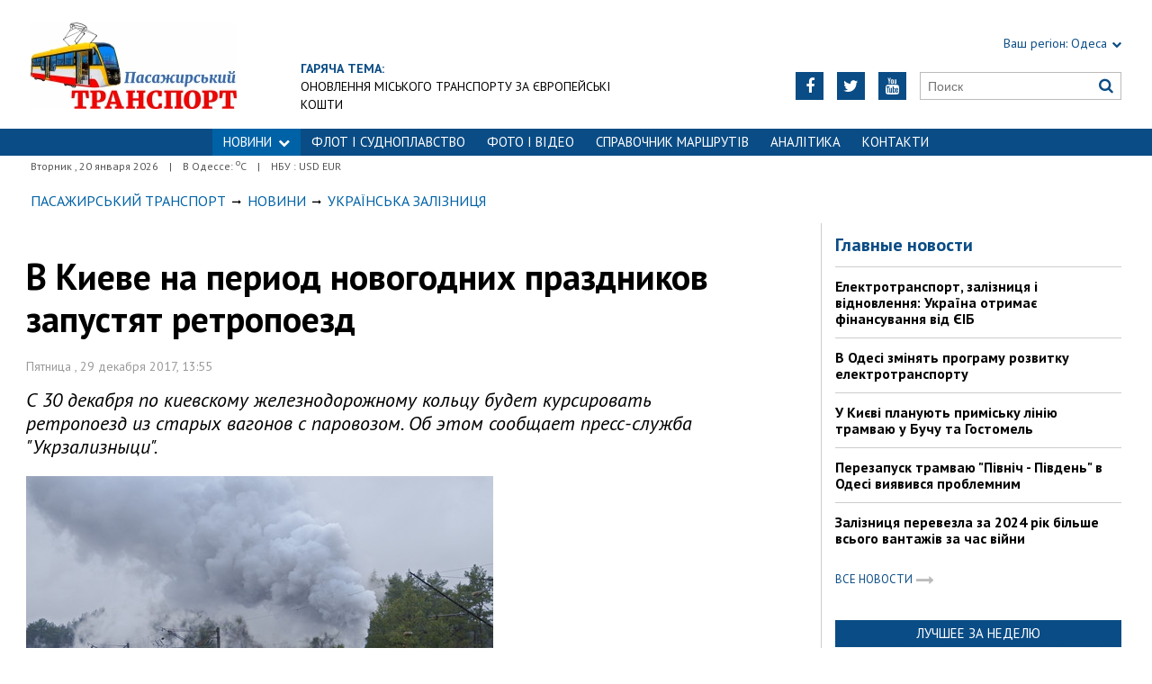

--- FILE ---
content_type: text/html; charset=utf-8
request_url: https://traffic.od.ua/news/railua/1199188
body_size: 7158
content:
<!DOCTYPE html>
<html>
<head>

    <meta http-equiv="Content-Language" content="ru">
<meta http-equiv="content-type" content="text/html;charset=utf-8">
<meta name="viewport" content="width=device-width,initial-scale=1,user-scalable=yes">
<title>В Киеве на период новогодних праздников запустят ретропоезд | Пасажирський Транспорт</title>
<meta name="description" content="С 30 декабря по киевскому железнодорожному кольцу будет курсировать ретропоезд из старых вагонов с паровозом. Об этом сообщает пресс-служ">
<meta name="keywords" content="">

    <meta name="robots" content="index, follow">
    <link rel="canonical" href="https://traffic.od.ua/news/railua/1199188">

        <meta property="og:type" content="article">
    <meta property="og:title" content="В Киеве на период новогодних праздников запустят ретропоезд | Пасажирський Транспорт">
    <meta property="og:description" content="С 30 декабря по киевскому железнодорожному кольцу будет курсировать ретропоезд из старых вагонов с паровозом. Об этом сообщает пресс-служ">
    <meta property="og:site_name" content="Пасажирський Транспорт">
    <meta property="og:url"
          content="https://traffic.od.ua/news/railua/1199188">
    <meta property="fb:app_id" content="222728144436806">
    <meta name="twitter:site" content="Пасажирський Транспорт">
    <meta name="twitter:title" content="В Киеве на период новогодних праздников запустят ретропоезд | Пасажирський Транспорт">
    <meta name="twitter:description" content="С 30 декабря по киевскому железнодорожному кольцу будет курсировать ретропоезд из старых вагонов с паровозом. Об этом сообщает пресс-служ">
    <meta name="twitter:domain" content="traffic.od.ua">
            <meta property="og:image" content="https://traffic.od.ua/content/documents/11992/1199188/thumb-list-298x193-49ed.jpg">
        <meta name="twitter:image:src" content="https://traffic.od.ua/content/documents/11992/1199188/thumb-list-298x193-49ed.jpg">
    


    <link rel="icon" href="https://traffic.od.ua/images/favicon.ico" type="image/x-icon">
    <link rel="shortcut icon" href="https://traffic.od.ua/images/favicon.ico" type="image/x-icon">

    <link rel="stylesheet"
          href="https://fonts.googleapis.com/css?family=PT+Sans:400,400i,700,700i|Merriweather:900i&subset=latin,cyrillic">
    <link rel="stylesheet" href="https://maxcdn.bootstrapcdn.com/font-awesome/4.5.0/css/font-awesome.min.css">
    <link rel="stylesheet" href="https://traffic.od.ua/js/bxslider/jquery.bxslider.min.css">
    <link rel="stylesheet" href="https://traffic.od.ua/css/jquery.colorbox.css">
    <link rel="stylesheet" type="text/css" href="https://traffic.od.ua/css/all_transport.css"/>


    <!--[if lt IE 9]>
    <script src="https://traffic.od.ua/js/html5.js"></script>
    <script src="https://traffic.od.ua/js/css3-mediaqueries.js"></script>
    <![endif]-->

    

    <!--[if IE 8 ]>
    <body class="ie8"><![endif]-->
    <!--[if IE 9 ]>
    <body class="ie9"><![endif]-->
    <meta name="cmsmagazine" content="0225b83d65f5abd3f311ba82859ed3eb">
</head>

<body>


<div id="wrap">
    <div class="header">
    <div class="header_inner">
        <div class="header_layout">

            <a href="https://traffic.od.ua" class="logo">https://traffic.od.ua</a>
            
                                            <div class="hot_theme">
                    <a href="https://traffic.od.ua/tema"><span class="highlight bold">ГАРЯЧА ТЕМА:</span></a><br><a href="http://traffic.od.ua/tema/973">Оновлення міського транспорту за європейські кошти</a>
                    </a>
                </div>
            
            <div class="header_right">
                <div class="our_sites">
                    <div class="shid_zahid highlight"><span class="region">Ваш регіон:</span> Одеса<i
                                class="fa fa-chevron-down"></i>
                        <ul class="submenu_sites">
                            <li><a href="http://kiev.dozor.ua">Київ</a></li>
                            <li><a href="http://kharkov.dozor.ua">Харків</a></li>
                            <li><a href="http://vostok.dozor.com.ua/news/dnepropetrovsk/">Дніпро</a></li>
                            <li><a href="http://courier.crimea.ua/">Крим</a></li>
                            <li><a href="http://courier.crimea.ua/news/azov/">Азов</a></li>
                            <li><a href="http://vostok.dozor.com.ua/news/donetsk/">Донбас</a></li>
                            <li><a href="http://vostok.dozor.com.ua/news/zaporoje//">Запоріжжя</a></li>
                        </ul>
                    </div>

                </div>
                <div class="header_social">
                    <div class="search">
                        <form action="https://traffic.od.ua/search" method="GET"
                              onsubmit="if(!this.query.value){this.query.focus();return false}">
                            <input type="text" name="query" placeholder="Поиск">
                            <button type="submit" class="fa fa-search"></button>
                        </form>
                    </div>
                                            <a class="face" href="https://www.youtube.com/c/odessatransport/" target="_blank" rel="nofollow" title="Youtube"><i
                                    class="fa fa-youtube"></i></a>
                                                                <a class="face" href="https://twitter.com/KaiserOdessa" target="_blank" rel="nofollow" title="Twitter"><i
                                    class="fa fa-twitter"></i></a>
                                                                                    <a class="face" href="https://www.facebook.com/traffic.od.ua" target="_blank" rel="nofollow"
                           title="Facebook"><i class="fa fa-facebook"></i></a>
                                    </div>
            </div>
        </div>
    </div>
</div>
<div class="nav">
    <div class="nav_inner">
        <div class="nav_layout">
            <div id="btn-menu-show" class="menu_show">Меню<i class="fa fa-chevron-down"></i></div>
            <div id="menu" class="main_menu">
                <ul><li class="nav_news active"><a href="https://traffic.od.ua/news">НОВИНИ<i class="fa fa-chevron-down"></i></a><ul class="subnews"><li><a href="https://traffic.od.ua/news/eltransua">Електротранспорт</a></li><li><a href="https://traffic.od.ua/news/busua">Автобуси</a></li><li class="active"><span>Залізниця</span></li><li><a href="https://traffic.od.ua/news/avia">Авіаперевезення</a></li><li><a href="https://traffic.od.ua/news/fleet">Морські перевезення</a></li><li><a href="https://traffic.od.ua/news/dorogi">Дорожна інфраструктура</a></li><li><a href="https://traffic.od.ua/news/worldtrans">Транспорт за кордоном</a></li></ul></li><li><a href="https://traffic.od.ua/news/fleet">ФЛОТ і СУДНОПЛАВСТВО</a></li><li><a href="https://traffic.od.ua/photo">ФОТО І ВІДЕО</a></li><li><a href="https://traffic.od.ua/news/routes">Справочник маршрутів</a></li><li><a href="https://traffic.od.ua/analitika">Аналітика</a></li><li><a href="https://traffic.od.ua//reklama/1189081">Контакти</a></li></ul>
            </div>
            <a href="#" id="btn-search-show" class="btn-search fa fa-search"></a>
            <div id="mob-search" class="zoom">
                <form action="https://traffic.od.ua/search" method="GET"
                      onsubmit="if(!this.query.value){this.query.focus();return false}">
                    <input type="text" name="query" placeholder="Поиск" class="zoom__field">
                    <button type="submit" class="zoom__btn fa fa-search"></button>
                </form>
            </div>
        </div>
    </div>
</div>

<div class="after_nav">
    <div class="after_nav_inner">
        <div class="after_nav_layout">
            <div>Вторник
                , 20 января 2026</div>
                            <div>|</div>
                <div>В Одессе: <sup>о</sup>С</div>
                                        <div>|</div>
                <div>НБУ : USD  EUR </div>
                        
        </div>
    </div>
</div>
    <div class="main-content">
    <div class="main-content_inner">
        <div class="layout-main">
<!---->
            <div class="wrap_breadcrumb">
                <ul itemscope itemtype="http://schema.org/BreadcrumbList" class="breadcrumb">
                    <li itemprop="itemListElement" itemscope itemtype="http://schema.org/ListItem" class="b-breadcrumbs__element"><a itemprop="item" class="b-breadcrumbs__main" href="https://traffic.od.ua" rel="v:url" ><span itemprop="name">Пасажирський Транспорт</span></a><meta itemprop="position" content="1"/></li>
            <!--1-->
                    <span class="icon_arrow">&nbsp;<i class="fa fa-long-arrow-right"></i>&nbsp;</span>
                                <li itemprop="itemListElement" itemscope
itemtype="http://schema.org/ListItem"><a itemprop="item" href="https://traffic.od.ua/news" rel="v:url"><span itemprop="name">Новини</span></a><meta itemprop="position" content="2"/></li>
                    <!--2-->
                    <span class="icon_arrow">&nbsp;<i class="fa fa-long-arrow-right"></i>&nbsp;</span>
                                <li itemprop="itemListElement" itemscope
itemtype="http://schema.org/ListItem"><a itemprop="item" href="https://traffic.od.ua/news/railua" rel="v:url"><span itemprop="name">Українська залізниця</span></a><meta itemprop="position" content="3"/></li>
                                        </ul>
            </div>
            <div class="cols clearfix">
                <div class="col_inner">
                    <div class="column_wide_left">
                        
<div class="wrap_material">
    <div class="material">

        <h1 class="head_material">В Киеве на период новогодних праздников запустят ретропоезд</h1>
        <div class="data_material">Пятница
            , 29 декабря 2017, 13:55</div>
        <div class="vrezka_material">С 30 декабря по киевскому железнодорожному кольцу будет курсировать ретропоезд из старых вагонов с паровозом. Об этом сообщает пресс-служба &quot;Укрзализныци&quot;.</div>

                    <div class="image_material">
                <div class="wrap_img">
                    <img src="https://traffic.od.ua/content/documents/11992/1199188/thumb-item-519x340-fff1.jpg"
                         alt="В Киеве на период новогодних праздников запустят ретропоезд"
                         width="519" height="340">
                </div>
            </div>
        
        <div class="text_material"><p>Поезд также будет курсировать 6, 7, 8, 14 и&nbsp;19 января. Отправление&nbsp;в 13:45&nbsp;со станции &quot;Киев-Пассажирский&quot;. Время в пути: 2,5 часа:</p>

<p>&quot;Во время путешествия пассажиры смогут полюбоваться видами столицы и Днепром, увидеть грузовые и пассажирские станции, локомотивные депо, историческую достопримечательность - здание депо Киев-Московский, в свое время было основным для грузовых паровозов. За почти два с половиной часа ретропоезд сделает кольцо через Петровку, Дарницу, Выдубичи&quot;, - говорится в сообщении.</p>

<p>Билеты на ретропоезд можно приобрести в железнодорожных кассах вокзала или с помощью онлайн-сервиса&nbsp;<a data-saferedirecturl="https://www.google.com/url?hl=ru&amp;q=http://booking.uz.gov.ua&amp;source=gmail&amp;ust=1514628841981000&amp;usg=AFQjCNHLDlM_BbNkRaDBcV7uRnxAj3DeIQ" href="http://booking.uz.gov.ua/" target="_blank">booking.uz.gov.<wbr />ua</a>.&nbsp;</p>

<p>Стоимость билета для взрослых - 77 гривен, для детей - 43 гривен.</p>

<p><em>Фото: www.trainphoto.org.ua, пользователь Прикарпатский Партизан</em></p></div>

        
        <div class="social_material clearfix j-social-share">
    <a class="wrap_social facebook" data-type="fb" href="#">
        <div class="clearfix"><span class="face"><i class="fa fa-facebook"></i></span><span class="share_text">Опубликовать</span>
        </div>
    </a>
    <a class="wrap_social twitter" data-type="tw" href="#">
        <div class="clearfix" class="twitter-share-button"><span class="face"><i class="fa fa-twitter"></i></span><span
                    class="share_text">Твитнуть</span></div>
    </a>
</div>
        <div class="tegi">
        <span>ТЕГИ:</span>
                    <a href="https://traffic.od.ua/tags/parovoz"><span
                        class="teg">паровоз, </span></a>
                    <a href="https://traffic.od.ua/tags/retro-poezd"><span
                        class="teg">ретро-поезд, </span></a>
                    <a href="https://traffic.od.ua/tags/kiev"><span
                        class="teg">киев, </span></a>
                    <a href="https://traffic.od.ua/tags/zheleznaya-doroga"><span
                        class="teg">железная дорога</span></a>
            </div>

                    <div class="widget_wrap"><a href="https://traffic.od.ua/bmg/ojbk6doh"><img src="https://traffic.od.ua/content/bmg/b13-667eh45hhg-240x26.jpg" border="0" width="240" height="26" alt=""></a></div>
        
                        <div class="wrap_za_temoyu">
        <div class="head_za_temoyu">Материалы по теме:</div>
                    <div class="mater_za_temoyu"><a
                        href="https://traffic.od.ua/news/railua/1268687">Залізниця підготувала ще три десятки &quot;вагонів незламності&quot;</a>
            </div>
            <div class="data_material">20 января 2026</div>
                    <div class="mater_za_temoyu"><a
                        href="https://traffic.od.ua/news/railua/1268669">«Укрзалізниця» прогнозує дефіцит у 38 млрд грн на 2026 рік: в уряді обговорюють індексацію тарифів</a>
            </div>
            <div class="data_material">19 января 2026</div>
                    <div class="mater_za_temoyu"><a
                        href="https://traffic.od.ua/news/fleet/1268678">Окупанти у Севастополі буксирують небоєздатний десантний корабель</a>
            </div>
            <div class="data_material">19 января 2026</div>
                    <div class="mater_za_temoyu"><a
                        href="https://traffic.od.ua/news/worldtrans/1268662">Порт Джурджулешти у Молдові придбала Румунія</a>
            </div>
            <div class="data_material">19 января 2026</div>
                    <div class="mater_za_temoyu"><a
                        href="https://traffic.od.ua/news/fleet/1268661">Скільки у світі залишилося старих крейсерів</a>
            </div>
            <div class="data_material">19 января 2026</div>
                    <div class="mater_za_temoyu"><a
                        href="https://traffic.od.ua/news/busua/1268681">В Одесі виділяють додаткові кошти на автобуси</a>
            </div>
            <div class="data_material">19 января 2026</div>
            </div>


            <div class="wrap_comment">
                <div id="hypercomments_widget"></div>
                <script type="text/javascript">
                    _hcwp = window._hcwp || [];
                    _hcwp.push({
                        widget: "Stream",
                        social: "facebook,vk,twitter,google,openid",
                        css: "styles.css",
                        widget_id: 72080
                    });
                    (function () {
                        if ("HC_LOAD_INIT" in window)return;
                        HC_LOAD_INIT = true;
                        var lang = "ru";
                        var hcc = document.createElement("script");
                        hcc.type = "text/javascript";
                        hcc.async = true;
                        hcc.src = ("https:" == document.location.protocol ? "https" : "http") + "://w.hypercomments.com/widget/hc/72080/" + lang + "/widget.js";
                        var s = document.getElementsByTagName("script")[0];
                        s.parentNode.insertBefore(hcc, s.nextSibling);
                    })();
                </script>
                <a href="http://hypercomments.com" class="hc-link" title="comments widget">comments powered by
                    HyperComments</a>
            </div>
        
    </div>
</div>
                    </div>
                    <div class="column_wide_right_wrap">
                        <div class="column_wide_right">
                            


    <div class="widget_cont">
        <div class="wrap_glavnoe">
            <div class="wrap_zagolovki_glavnoe">
                <div class="zagolovki_glavnoe">
                    <div class="head_zagolovki_glavnoe">Главные новости</div>
                                            <div class="one_str_news">
                            <div class="text_str_news">
                                <a href="https://traffic.od.ua/news/eltransua/1266379">Електротранспорт, залізниця і відновлення: Україна отримає фінансування від ЄІБ</a>
                            </div>
                        </div>
                                            <div class="one_str_news">
                            <div class="text_str_news">
                                <a href="https://traffic.od.ua/news/eltransua/1266366">В Одесі змінять програму розвитку електротранспорту</a>
                            </div>
                        </div>
                                            <div class="one_str_news">
                            <div class="text_str_news">
                                <a href="https://traffic.od.ua/news/eltransua/1266221">У Києві планують приміську лінію трамваю у Бучу та Гостомель</a>
                            </div>
                        </div>
                                            <div class="one_str_news">
                            <div class="text_str_news">
                                <a href="https://traffic.od.ua/news/eltransua/1266187">Перезапуск трамваю &quot;Північ - Південь&quot; в Одесі виявився проблемним</a>
                            </div>
                        </div>
                                            <div class="one_str_news">
                            <div class="text_str_news">
                                <a href="https://traffic.od.ua/news/railua/1261862">Залізниця перевезла за 2024 рік більше всього вантажів за час війни</a>
                            </div>
                        </div>
                                    </div>
            </div>
            <div class="wrap_to_arhive clearfix">
                <a class="to_arhive" href="https://traffic.od.ua/news">
                    <span>Все новости</span>
                    <span class="next"><i class="fa fa-long-arrow-right"></i></span>
                </a>
            </div>
        </div>
    </div>




        <div class="widget_cont">
        <div class="widget_wrap budmo_wrap no_text">
            <div class="budmo_rubrika"><a href="https://traffic.od.ua/news/eltransua/1266600">Лучшее за неделю</a></div>
                                        <a href="https://traffic.od.ua/news/eltransua/1266600">
                    <img src="https://traffic.od.ua/content/documents/12666/1266600/thumb-list-298x223-5e9d.jpg"
                         alt="Одеському трамваю виповнилося 115 років" width="" height=""
                         class="grayscale">
                </a>
                        <div class="budmo_head"><a
                        href="https://traffic.od.ua/news/eltransua/1266600">Одеському трамваю виповнилося 115 років</a>
            </div>
        </div>
    </div>


    <div class="widget_wrap budmo_wrap">
        <div class="budmo_rubrika"><a href="https://traffic.od.ua/photo">Фоторепортажи</a></div>
        <div class="fotopoglyad">
            <div class="inner_slider block-photo-slider">
                <ul id="photo-slider">
                                                                                                <li>
                                <a href="https://traffic.od.ua/news/eltransua/1267353">
                                    <img class="grayscale" src="https://traffic.od.ua/content/documents/12674/1267353/thumb-list-298x167-7124.jpg"
                                         alt="У Черкасах відзначають 60 років з дня запуску тролейбусів"
                                         height="167"
                                         width="298">
                                    <div class="text_slider"><h2 class="fixed-heigth">У Черкасах відзначають 60 років з дня запуску тролейбусів</h2>
                                    </div>
                                </a>
                            </li>
                                                                                                                        <li>
                                <a href="https://traffic.od.ua/news/eltransua/1266677">
                                    <img class="grayscale" src="https://traffic.od.ua/content/documents/12667/1266677/thumb-list-298x167-1b19.jpg"
                                         alt="Музей одеського електротранспорту поповнився новим експонатом"
                                         height="167"
                                         width="298">
                                    <div class="text_slider"><h2 class="fixed-heigth">Музей одеського електротранспорту поповнився новим експонатом</h2>
                                    </div>
                                </a>
                            </li>
                                                                                                                        <li>
                                <a href="https://traffic.od.ua/news/eltransua/1265155">
                                    <img class="grayscale" src="https://traffic.od.ua/content/documents/12652/1265155/thumb-list-298x223-82bd.jpg"
                                         alt="В Одесі продовжується ремонт трамвайної кінцевої на вулиці 28-ї Бригади"
                                         height="223"
                                         width="298">
                                    <div class="text_slider"><h2 class="fixed-heigth">В Одесі продовжується ремонт трамвайної кінцевої на вулиці 28-ї Бригади</h2>
                                    </div>
                                </a>
                            </li>
                                                                                                                        <li>
                                <a href="https://traffic.od.ua/news/eltransua/1264541">
                                    <img class="grayscale" src="https://traffic.od.ua/content/documents/12646/1264541/thumb-list-298x198-3a7a.jpg"
                                         alt="Початок літа в Одесі відзначили дитячою екскурсією на ретро-трамваї"
                                         height="198"
                                         width="298">
                                    <div class="text_slider"><h2 class="fixed-heigth">Початок літа в Одесі відзначили дитячою екскурсією на ретро-трамваї</h2>
                                    </div>
                                </a>
                            </li>
                                                                                                                        <li>
                                <a href="https://traffic.od.ua/blogs/alexvelm/1263372">
                                    <img class="grayscale" src="https://traffic.od.ua/content/documents/12634/1263372/thumb-list-298x198-e041.jpg"
                                         alt="Міський транспорт Львова 2025: як це працює (ВІДЕО)"
                                         height="198"
                                         width="298">
                                    <div class="text_slider"><h2 class="fixed-heigth">Міський транспорт Львова 2025: як це працює (ВІДЕО)</h2>
                                    </div>
                                </a>
                            </li>
                                                                                                                        <li>
                                <a href="https://traffic.od.ua/news/eltransua/1262915">
                                    <img class="grayscale" src="https://traffic.od.ua/content/documents/12630/1262915/thumb-list-298x167-60f3.jpg"
                                         alt="Як в Одесі курсують багатосекційні трамваї"
                                         height="167"
                                         width="298">
                                    <div class="text_slider"><h2 class="fixed-heigth">Як в Одесі курсують багатосекційні трамваї</h2>
                                    </div>
                                </a>
                            </li>
                                                            </ul>
            </div>
        </div>
    </div>










    <!-- links will appear here -->

<script type="text/javascript">
<!--
var _acic={dataProvider:10};(function(){var e=document.createElement("script");e.type="text/javascript";e.async=true;e.src="//www.acint.net/aci.js";var t=document.getElementsByTagName("script")[0];t.parentNode.insertBefore(e,t)})()
//-->
</script>



                        </div>
                    </div>
                </div>
            </div>
        </div>
    </div>
</div>

</div>
<div id="footer" class="footer">
    <div class="footer_inner">
        <div class="nav_layout">
            <ul class="footer_main_menu">
                
                                    <li><a href="https://traffic.od.ua/news">НОВИНИ</a></li>
                                    <li><a href="https://traffic.od.ua/news/fleet">ФЛОТ і СУДНОПЛАВСТВО</a></li>
                                    <li><a href="https://traffic.od.ua/photo">ФОТО І ВІДЕО</a></li>
                                    <li><a href="https://traffic.od.ua/news/routes">Справочник маршрутів</a></li>
                                    <li><a href="https://traffic.od.ua/analitika">Аналітика</a></li>
                                    <li><a href="https://traffic.od.ua//reklama/1189081">Контакти</a></li>
                            </ul>
            <ul class="footer_dop_menu">
                <li><a href="http://traffic.od.ua/reklama/reklama.html">Реклама</a></li>
                <li><a href="http://traffic.od.ua/reklama/editorialoffice.html">Редакция</a></li>
            </ul>
        </div>
        <div class="footer_layout">
                            <div class="footer_info">
                                        Copyright © 2016—2026 Пасажирський Транспорт: все про пасажирські перевезення в Україні<br />
Усі права захищені.<br />
При повному чи частковому використанні матеріалів<br />
сайту, посилання на traffic.od.ua та авторів матеріалів обов'язковаа.<br />
Редакція не несе відповідальності за зміст розділу "Блоги".<br />
У розділі "Блоги" автори застосовують будь-яку мову на свій розсуд.
                </div>
                        <div class="footer_social">
                <div class="social_info">Мы в социальных сетях:</div>
                <div class="header_social">
                    <a class="face" href="https://www.facebook.com/traffic.od.ua" target="_blank"
                                                   rel="nofollow" title="Facebook"><i class="fa fa-facebook"></i>
                        </a>                                        <a class="face" href="https://twitter.com/KaiserOdessa" target="_blank"
                                                   rel="nofollow" title="Twitter"><i class="fa fa-twitter"></i>
                        </a>                    <a class="face" href="https://www.youtube.com/c/odessatransport/" target="_blank"
                                                   rel="nofollow" title="Youtube"><i class="fa fa-youtube"></i>
                        </a>                </div>
            </div>
            <div id="back-top" class="back-top fa fa-arrow-up"></div>
        </div>
    </div>
</div>

<script type="text/javascript" src="https://traffic.od.ua/extras/jquery/jquery.min.js"></script>
<script type="text/javascript" src="https://traffic.od.ua/js/bxslider/jquery.bxslider.min.js"></script>
<script type="text/javascript" src="https://traffic.od.ua/js/wucmf.min.js?3"></script>
<script type='text/javascript'>
    var wucmf = new WUCMF({
        selfPath: 'https://traffic.od.ua',
        pathImg: 'https://traffic.od.ua/images/',
        pathJs: 'https://traffic.od.ua/js/',
        page: 'document.smarty.html',
        isMain: false,
        isGallery: false,
        monthesB: {"01":"\u042f\u043d\u0432\u0430\u0440\u044c","02":"\u0424\u0435\u0432\u0440\u0430\u043b\u044c","03":"\u041c\u0430\u0440\u0442","04":"\u0410\u043f\u0440\u0435\u043b\u044c","05":"\u041c\u0430\u0439","06":"\u0418\u044e\u043d\u044c","07":"\u0418\u044e\u043b\u044c","08":"\u0410\u0432\u0433\u0443\u0441\u0442","09":"\u0421\u0435\u043d\u0442\u044f\u0431\u0440\u044c","10":"\u041e\u043a\u0442\u044f\u0431\u0440\u044c","11":"\u041d\u043e\u044f\u0431\u0440\u044c","12":"\u0414\u0435\u043a\u0430\u0431\u0440\u044c"}
    });
</script>

<iframe width="100%" height="200" src="https://www.youtube.com/embed/EXX5hUZPyRI?autoplay=0" title="ЕЛЕКТРИЧКИ - УКРЗАЛІЗНИЦЯ - ОДЕСА" frameborder="0" allow="accelerometer; autoplay; clipboard-write; encrypted-media; gyroscope; picture-in-picture; web-share" allowfullscreen></iframe>

</body>
</html>